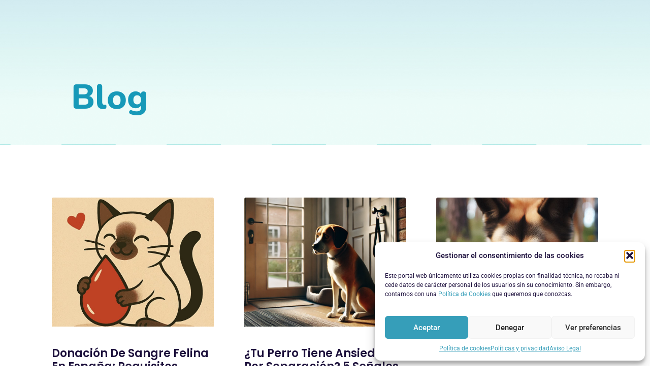

--- FILE ---
content_type: text/css
request_url: https://hurvet.com/wp-content/uploads/elementor/css/post-227.css?ver=1761919119
body_size: 843
content:
.elementor-kit-227{--e-global-color-primary:#1799B8;--e-global-color-secondary:#04B6B1;--e-global-color-text:#1C103B;--e-global-color-accent:#1799B8;--e-global-color-1b3c85c:#0E081E;--e-global-color-e0fada3:#FBF9FF;--e-global-color-e67aa62:#EBE5F7;--e-global-typography-primary-font-family:"Nunito";--e-global-typography-primary-font-weight:600;--e-global-typography-secondary-font-family:"Nunito";--e-global-typography-secondary-font-weight:400;--e-global-typography-text-font-family:"Lato";--e-global-typography-text-font-weight:400;--e-global-typography-accent-font-family:"Nunito";--e-global-typography-accent-font-weight:500;--e-global-typography-46dd8ff-font-size:46px;--e-global-typography-46dd8ff-font-weight:800;--e-global-typography-46dd8ff-font-style:normal;--e-global-typography-46dd8ff-text-decoration:none;--e-global-typography-46dd8ff-line-height:1em;--e-global-typography-46dd8ff-letter-spacing:0px;--e-global-typography-46dd8ff-word-spacing:0em;--e-global-typography-554c59d-font-family:"Nunito";--e-global-typography-554c59d-font-size:68px;--e-global-typography-554c59d-font-weight:800;--e-global-typography-d3d5780-font-size:22px;--e-global-typography-d3d5780-font-weight:400;--e-global-typography-d3d5780-text-transform:none;--e-global-typography-d3d5780-font-style:normal;--e-global-typography-d3d5780-text-decoration:none;--e-global-typography-d3d5780-line-height:26px;--e-global-typography-d3d5780-letter-spacing:0px;--e-global-typography-d3d5780-word-spacing:0em;}.elementor-kit-227 button,.elementor-kit-227 input[type="button"],.elementor-kit-227 input[type="submit"],.elementor-kit-227 .elementor-button{background-color:var( --e-global-color-primary );font-size:20px;font-weight:800;color:#FFFFFF;border-radius:8px 8px 8px 8px;padding:20px 20px 20px 20px;}.elementor-kit-227 button:hover,.elementor-kit-227 button:focus,.elementor-kit-227 input[type="button"]:hover,.elementor-kit-227 input[type="button"]:focus,.elementor-kit-227 input[type="submit"]:hover,.elementor-kit-227 input[type="submit"]:focus,.elementor-kit-227 .elementor-button:hover,.elementor-kit-227 .elementor-button:focus{background-color:var( --e-global-color-secondary );color:#FFFFFF;}.elementor-kit-227 e-page-transition{background-color:#FFBC7D;}.elementor-kit-227 input:not([type="button"]):not([type="submit"]),.elementor-kit-227 textarea,.elementor-kit-227 .elementor-field-textual{padding:15px 15px 15px 15px;}.elementor-section.elementor-section-boxed > .elementor-container{max-width:1140px;}.e-con{--container-max-width:1140px;}.elementor-widget:not(:last-child){margin-block-end:20px;}.elementor-element{--widgets-spacing:20px 20px;--widgets-spacing-row:20px;--widgets-spacing-column:20px;}{}h1.entry-title{display:var(--page-title-display);}@media(max-width:1024px){.elementor-kit-227{--e-global-typography-46dd8ff-font-size:44px;--e-global-typography-46dd8ff-line-height:1em;--e-global-typography-46dd8ff-letter-spacing:0px;--e-global-typography-46dd8ff-word-spacing:0em;--e-global-typography-554c59d-font-size:2rem;--e-global-typography-d3d5780-font-size:17px;--e-global-typography-d3d5780-letter-spacing:0px;--e-global-typography-d3d5780-word-spacing:0em;}.elementor-section.elementor-section-boxed > .elementor-container{max-width:1024px;}.e-con{--container-max-width:1024px;}}@media(max-width:767px){.elementor-kit-227{--e-global-typography-46dd8ff-font-size:32px;--e-global-typography-554c59d-font-size:1.4rem;--e-global-typography-d3d5780-font-size:16px;}.elementor-section.elementor-section-boxed > .elementor-container{max-width:767px;}.e-con{--container-max-width:767px;}}/* Start custom CSS */.gradient-1 {
    background: linear-gradient(179.88deg, rgba(23, 153, 184, 0.67) 0.1%, rgba(3, 206, 164, 0.25) 73.04%);
}/* End custom CSS */

--- FILE ---
content_type: text/css
request_url: https://hurvet.com/wp-content/uploads/elementor/css/post-330.css?ver=1761919120
body_size: 2131
content:
.elementor-330 .elementor-element.elementor-element-9c4faf8{--display:flex;--flex-direction:row;--container-widget-width:calc( ( 1 - var( --container-widget-flex-grow ) ) * 100% );--container-widget-height:100%;--container-widget-flex-grow:1;--container-widget-align-self:stretch;--flex-wrap-mobile:wrap;--align-items:stretch;--gap:0px 0px;--row-gap:0px;--column-gap:0px;--margin-top:0px;--margin-bottom:-150px;--margin-left:0px;--margin-right:0px;--padding-top:0px;--padding-bottom:0px;--padding-left:0px;--padding-right:0px;}.elementor-330 .elementor-element.elementor-element-02b553b{--display:flex;--flex-direction:column;--container-widget-width:100%;--container-widget-height:initial;--container-widget-flex-grow:0;--container-widget-align-self:initial;--flex-wrap-mobile:wrap;}.elementor-330 .elementor-element.elementor-element-02b553b.e-con{--flex-grow:0;--flex-shrink:0;}.elementor-widget-theme-site-logo .widget-image-caption{color:var( --e-global-color-text );font-family:var( --e-global-typography-text-font-family ), Sans-serif;font-weight:var( --e-global-typography-text-font-weight );}.elementor-330 .elementor-element.elementor-element-12ff15e{width:var( --container-widget-width, 249px );max-width:249px;--container-widget-width:249px;--container-widget-flex-grow:0;}.elementor-330 .elementor-element.elementor-element-12ff15e.elementor-element{--flex-grow:0;--flex-shrink:0;}.elementor-330 .elementor-element.elementor-element-12ff15e img{width:100%;max-width:100%;}.elementor-330 .elementor-element.elementor-element-03388f3{--display:flex;--flex-direction:column;--container-widget-width:100%;--container-widget-height:initial;--container-widget-flex-grow:0;--container-widget-align-self:initial;--flex-wrap-mobile:wrap;--justify-content:center;}.elementor-330 .elementor-element.elementor-element-03388f3.e-con{--flex-grow:0;--flex-shrink:0;}.elementor-widget-nav-menu .elementor-nav-menu .elementor-item{font-family:var( --e-global-typography-primary-font-family ), Sans-serif;font-weight:var( --e-global-typography-primary-font-weight );}.elementor-widget-nav-menu .elementor-nav-menu--main .elementor-item{color:var( --e-global-color-text );fill:var( --e-global-color-text );}.elementor-widget-nav-menu .elementor-nav-menu--main .elementor-item:hover,
					.elementor-widget-nav-menu .elementor-nav-menu--main .elementor-item.elementor-item-active,
					.elementor-widget-nav-menu .elementor-nav-menu--main .elementor-item.highlighted,
					.elementor-widget-nav-menu .elementor-nav-menu--main .elementor-item:focus{color:var( --e-global-color-accent );fill:var( --e-global-color-accent );}.elementor-widget-nav-menu .elementor-nav-menu--main:not(.e--pointer-framed) .elementor-item:before,
					.elementor-widget-nav-menu .elementor-nav-menu--main:not(.e--pointer-framed) .elementor-item:after{background-color:var( --e-global-color-accent );}.elementor-widget-nav-menu .e--pointer-framed .elementor-item:before,
					.elementor-widget-nav-menu .e--pointer-framed .elementor-item:after{border-color:var( --e-global-color-accent );}.elementor-widget-nav-menu{--e-nav-menu-divider-color:var( --e-global-color-text );}.elementor-widget-nav-menu .elementor-nav-menu--dropdown .elementor-item, .elementor-widget-nav-menu .elementor-nav-menu--dropdown  .elementor-sub-item{font-family:var( --e-global-typography-accent-font-family ), Sans-serif;font-weight:var( --e-global-typography-accent-font-weight );}.elementor-330 .elementor-element.elementor-element-77f9be3 .elementor-menu-toggle{margin:0 auto;}.elementor-330 .elementor-element.elementor-element-77f9be3 .elementor-nav-menu .elementor-item{font-family:"Nunito", Sans-serif;font-size:18px;font-weight:700;}.elementor-330 .elementor-element.elementor-element-fe13b9f{--display:flex;--flex-direction:row;--container-widget-width:calc( ( 1 - var( --container-widget-flex-grow ) ) * 100% );--container-widget-height:100%;--container-widget-flex-grow:1;--container-widget-align-self:stretch;--flex-wrap-mobile:wrap;--justify-content:flex-end;--align-items:center;--gap:10px 10px;--row-gap:10px;--column-gap:10px;}.elementor-widget-button .elementor-button{background-color:var( --e-global-color-accent );font-family:var( --e-global-typography-accent-font-family ), Sans-serif;font-weight:var( --e-global-typography-accent-font-weight );}.elementor-330 .elementor-element.elementor-element-68e06fe .elementor-button{background-color:#FFFFFF70;font-size:17px;font-weight:800;fill:#000000;color:#000000;border-style:solid;border-width:2px 2px 2px 2px;border-color:var( --e-global-color-text );border-radius:8px 8px 8px 8px;padding:15px 20px 15px 20px;}.elementor-330 .elementor-element.elementor-element-68e06fe{width:auto;max-width:auto;}.elementor-330 .elementor-element.elementor-element-68e06fe > .elementor-widget-container{margin:0px 0px 0px 0px;}.elementor-330 .elementor-element.elementor-element-68e06fe .elementor-button-content-wrapper{flex-direction:row;}.elementor-330 .elementor-element.elementor-element-68e06fe .elementor-button .elementor-button-content-wrapper{gap:7px;}.elementor-330 .elementor-element.elementor-element-68e06fe .elementor-button:hover, .elementor-330 .elementor-element.elementor-element-68e06fe .elementor-button:focus{color:var( --e-global-color-accent );border-color:#FFFFFF;}.elementor-330 .elementor-element.elementor-element-68e06fe .elementor-button:hover svg, .elementor-330 .elementor-element.elementor-element-68e06fe .elementor-button:focus svg{fill:var( --e-global-color-accent );}.elementor-330 .elementor-element.elementor-element-6063bfa .elementor-button{background-color:#FFFFFF70;font-size:20px;font-weight:800;fill:#000000;color:#000000;border-style:solid;border-width:2px 2px 2px 2px;border-color:var( --e-global-color-text );border-radius:8px 8px 8px 8px;padding:15px 20px 15px 20px;}.elementor-330 .elementor-element.elementor-element-6063bfa{width:auto;max-width:auto;}.elementor-330 .elementor-element.elementor-element-6063bfa > .elementor-widget-container{margin:0px 0px 0px 0px;}.elementor-330 .elementor-element.elementor-element-6063bfa .elementor-button-content-wrapper{flex-direction:row;}.elementor-330 .elementor-element.elementor-element-6063bfa .elementor-button .elementor-button-content-wrapper{gap:7px;}.elementor-330 .elementor-element.elementor-element-6063bfa .elementor-button:hover, .elementor-330 .elementor-element.elementor-element-6063bfa .elementor-button:focus{color:var( --e-global-color-accent );border-color:#FFFFFF;}.elementor-330 .elementor-element.elementor-element-6063bfa .elementor-button:hover svg, .elementor-330 .elementor-element.elementor-element-6063bfa .elementor-button:focus svg{fill:var( --e-global-color-accent );}.elementor-330 .elementor-element.elementor-element-efe8187 .elementor-button{background-color:#FFFFFF70;font-size:17px;font-weight:800;fill:#000000;color:#000000;border-style:solid;border-width:2px 2px 2px 2px;border-color:var( --e-global-color-text );border-radius:8px 8px 8px 8px;padding:15px 20px 15px 20px;}.elementor-330 .elementor-element.elementor-element-efe8187{width:auto;max-width:auto;}.elementor-330 .elementor-element.elementor-element-efe8187 > .elementor-widget-container{margin:0px 0px 0px 0px;}.elementor-330 .elementor-element.elementor-element-efe8187 .elementor-button-content-wrapper{flex-direction:row;}.elementor-330 .elementor-element.elementor-element-efe8187 .elementor-button .elementor-button-content-wrapper{gap:7px;}.elementor-330 .elementor-element.elementor-element-efe8187 .elementor-button:hover, .elementor-330 .elementor-element.elementor-element-efe8187 .elementor-button:focus{color:var( --e-global-color-accent );border-color:#FFFFFF;}.elementor-330 .elementor-element.elementor-element-efe8187 .elementor-button:hover svg, .elementor-330 .elementor-element.elementor-element-efe8187 .elementor-button:focus svg{fill:var( --e-global-color-accent );}.elementor-330 .elementor-element.elementor-element-4091fc1 .elementor-button{background-color:#FFFFFF70;font-size:20px;font-weight:800;fill:#000000;color:#000000;border-style:solid;border-width:2px 2px 2px 2px;border-color:var( --e-global-color-text );border-radius:8px 8px 8px 8px;padding:15px 20px 15px 20px;}.elementor-330 .elementor-element.elementor-element-4091fc1{width:auto;max-width:auto;}.elementor-330 .elementor-element.elementor-element-4091fc1 > .elementor-widget-container{margin:0px 0px 0px 0px;}.elementor-330 .elementor-element.elementor-element-4091fc1 .elementor-button-content-wrapper{flex-direction:row;}.elementor-330 .elementor-element.elementor-element-4091fc1 .elementor-button .elementor-button-content-wrapper{gap:7px;}.elementor-330 .elementor-element.elementor-element-4091fc1 .elementor-button:hover, .elementor-330 .elementor-element.elementor-element-4091fc1 .elementor-button:focus{color:var( --e-global-color-accent );border-color:#FFFFFF;}.elementor-330 .elementor-element.elementor-element-4091fc1 .elementor-button:hover svg, .elementor-330 .elementor-element.elementor-element-4091fc1 .elementor-button:focus svg{fill:var( --e-global-color-accent );}.elementor-theme-builder-content-area{height:400px;}.elementor-location-header:before, .elementor-location-footer:before{content:"";display:table;clear:both;}@media(max-width:1024px){.elementor-330 .elementor-element.elementor-element-9c4faf8{--padding-top:0px;--padding-bottom:0px;--padding-left:0px;--padding-right:0px;}.elementor-330 .elementor-element.elementor-element-03388f3{--align-items:flex-end;--container-widget-width:calc( ( 1 - var( --container-widget-flex-grow ) ) * 100% );}.elementor-330 .elementor-element.elementor-element-fe13b9f{--justify-content:flex-end;}}@media(max-width:767px){.elementor-330 .elementor-element.elementor-element-9c4faf8{--margin-top:-120px;--margin-bottom:0px;--margin-left:0px;--margin-right:0px;--padding-top:10px;--padding-bottom:10px;--padding-left:10px;--padding-right:10px;}.elementor-330 .elementor-element.elementor-element-02b553b{--width:30%;--justify-content:center;--padding-top:0px;--padding-bottom:0px;--padding-left:0px;--padding-right:0px;}.elementor-330 .elementor-element.elementor-element-12ff15e{text-align:left;}.elementor-330 .elementor-element.elementor-element-03388f3{--width:20%;--align-items:flex-end;--container-widget-width:calc( ( 1 - var( --container-widget-flex-grow ) ) * 100% );--margin-top:0px;--margin-bottom:0px;--margin-left:0px;--margin-right:0px;--padding-top:0px;--padding-bottom:0px;--padding-left:0px;--padding-right:0px;}.elementor-330 .elementor-element.elementor-element-77f9be3 > .elementor-widget-container{margin:0px 0px 0px 0px;padding:0px 0px 0px 0px;}.elementor-330 .elementor-element.elementor-element-77f9be3.elementor-element{--align-self:flex-end;}.elementor-330 .elementor-element.elementor-element-fe13b9f{--width:50%;--flex-direction:row;--container-widget-width:initial;--container-widget-height:100%;--container-widget-flex-grow:1;--container-widget-align-self:stretch;--flex-wrap-mobile:wrap;--justify-content:flex-end;--gap:5px 5px;--row-gap:5px;--column-gap:5px;--padding-top:0px;--padding-bottom:0px;--padding-left:0px;--padding-right:0px;}.elementor-330 .elementor-element.elementor-element-6063bfa .elementor-button{font-size:15px;padding:5px 5px 5px 5px;}.elementor-330 .elementor-element.elementor-element-4091fc1 .elementor-button{font-size:15px;padding:5px 5px 5px 5px;}}@media(min-width:768px){.elementor-330 .elementor-element.elementor-element-02b553b{--width:28.793%;}.elementor-330 .elementor-element.elementor-element-03388f3{--width:33.74%;}.elementor-330 .elementor-element.elementor-element-fe13b9f{--width:35%;}}@media(max-width:1024px) and (min-width:768px){.elementor-330 .elementor-element.elementor-element-03388f3{--width:15%;}.elementor-330 .elementor-element.elementor-element-fe13b9f{--width:55%;}}/* Start custom CSS for button, class: .elementor-element-68e06fe */.fas.fa-paw{
    color:#61CE70;
}/* End custom CSS */
/* Start custom CSS for button, class: .elementor-element-6063bfa */.fas.fa-paw{
    color:#61CE70;
}/* End custom CSS */
/* Start custom CSS for button, class: .elementor-element-efe8187 */.fas.fa-paw{
    color:#61CE70;
}/* End custom CSS */
/* Start custom CSS for button, class: .elementor-element-4091fc1 */.fas.fa-paw{
    color:#61CE70;
}/* End custom CSS */
/* Start custom CSS */header.sticky-header {
    --header-height: 120px;
    --opacity: 0.90;
    --shrink-me: 0.80;
    --sticky-background-color: #FEFEFE;
    --transition: .3s ease-in-out;

    transition: background-color var(--transition),
                background-image var(--transition),
                backdrop-filter var(--transition),
                opacity var(--transition);
}
header.sticky-header.elementor-sticky--effects {
    background-color: var(--sticky-background-color) !important;
    background-image: none !important;
    opacity: var(--opacity) !important;
    -webkit-backdrop-filter: blur(10px);
    backdrop-filter: blur(10px);
}
header.sticky-header > .elementor-element {
    transition: min-height var(--transition);
}
header.sticky-header.elementor-sticky--effects > .elementor-container {
    min-height: 80px !important;
    height: 80px;
    transition: all 0.3s cubic-bezier(0.25, 0.1, 0.25, 1) !important;
}
header.sticky-header .elementor-nav-menu .elementor-item {
    transition: padding var(--transition);
}
header.sticky-header.elementor-sticky--effects .elementor-nav-menu .elementor-item {
    padding-bottom: 10px !important;
    padding-top: 10px !important;
}
header.sticky-header > .elementor-container .logo img {
    transition: max-width var(--transition);
}
header.sticky-header.elementor-sticky--effects .logo img {
    width: calc(100% * var(--shrink-me)) !important;
    transition: all 0.3s cubic-bezier(0.25, 0.1, 0.25, 1) !important;
}

header .logo img {
    transition: all 0.3s cubic-bezier(0.25, 0.1, 0.25, 1) !important;
}

@media (max-width:495px) {
    header.sticky-header.elementor-sticky--effects .logo img {
    width: 90% !important;
    transition: all 0.3s cubic-bezier(0.25, 0.1, 0.25, 1) !important;
}
}/* End custom CSS */

--- FILE ---
content_type: text/css
request_url: https://hurvet.com/wp-content/uploads/elementor/css/post-349.css?ver=1761919120
body_size: 1812
content:
.elementor-349 .elementor-element.elementor-element-9c76987{--display:flex;--flex-direction:row;--container-widget-width:initial;--container-widget-height:100%;--container-widget-flex-grow:1;--container-widget-align-self:stretch;--flex-wrap-mobile:wrap;--flex-wrap:wrap;}.elementor-349 .elementor-element.elementor-element-e76b2c6{--display:flex;--justify-content:center;}.elementor-widget-divider{--divider-color:var( --e-global-color-secondary );}.elementor-widget-divider .elementor-divider__text{color:var( --e-global-color-secondary );font-family:var( --e-global-typography-secondary-font-family ), Sans-serif;font-weight:var( --e-global-typography-secondary-font-weight );}.elementor-widget-divider.elementor-view-stacked .elementor-icon{background-color:var( --e-global-color-secondary );}.elementor-widget-divider.elementor-view-framed .elementor-icon, .elementor-widget-divider.elementor-view-default .elementor-icon{color:var( --e-global-color-secondary );border-color:var( --e-global-color-secondary );}.elementor-widget-divider.elementor-view-framed .elementor-icon, .elementor-widget-divider.elementor-view-default .elementor-icon svg{fill:var( --e-global-color-secondary );}.elementor-349 .elementor-element.elementor-element-dfb049d{--divider-border-style:solid;--divider-color:#EBE5F7;--divider-border-width:1px;}.elementor-349 .elementor-element.elementor-element-dfb049d .elementor-divider-separator{width:100%;}.elementor-349 .elementor-element.elementor-element-dfb049d .elementor-divider{padding-block-start:2px;padding-block-end:2px;}.elementor-349 .elementor-element.elementor-element-2abef0a{--display:flex;--justify-content:center;}.elementor-widget-theme-site-logo .widget-image-caption{color:var( --e-global-color-text );font-family:var( --e-global-typography-text-font-family ), Sans-serif;font-weight:var( --e-global-typography-text-font-weight );}.elementor-349 .elementor-element.elementor-element-dac6c20 img{width:100%;}.elementor-349 .elementor-element.elementor-element-5cded3c{--display:flex;--flex-direction:row;--container-widget-width:initial;--container-widget-height:100%;--container-widget-flex-grow:1;--container-widget-align-self:stretch;--flex-wrap-mobile:wrap;}.elementor-349 .elementor-element.elementor-element-e7db8ae{--display:flex;--justify-content:flex-start;--margin-top:0px;--margin-bottom:0px;--margin-left:0px;--margin-right:0px;--padding-top:10px;--padding-bottom:10px;--padding-left:10px;--padding-right:10px;}.elementor-349 .elementor-element.elementor-element-e7db8ae.e-con{--flex-grow:0;--flex-shrink:0;}.elementor-widget-heading .elementor-heading-title{font-family:var( --e-global-typography-primary-font-family ), Sans-serif;font-weight:var( --e-global-typography-primary-font-weight );color:var( --e-global-color-primary );}.elementor-widget-text-editor{font-family:var( --e-global-typography-text-font-family ), Sans-serif;font-weight:var( --e-global-typography-text-font-weight );color:var( --e-global-color-text );}.elementor-widget-text-editor.elementor-drop-cap-view-stacked .elementor-drop-cap{background-color:var( --e-global-color-primary );}.elementor-widget-text-editor.elementor-drop-cap-view-framed .elementor-drop-cap, .elementor-widget-text-editor.elementor-drop-cap-view-default .elementor-drop-cap{color:var( --e-global-color-primary );border-color:var( --e-global-color-primary );}.elementor-widget-icon-box.elementor-view-stacked .elementor-icon{background-color:var( --e-global-color-primary );}.elementor-widget-icon-box.elementor-view-framed .elementor-icon, .elementor-widget-icon-box.elementor-view-default .elementor-icon{fill:var( --e-global-color-primary );color:var( --e-global-color-primary );border-color:var( --e-global-color-primary );}.elementor-widget-icon-box .elementor-icon-box-title, .elementor-widget-icon-box .elementor-icon-box-title a{font-family:var( --e-global-typography-primary-font-family ), Sans-serif;font-weight:var( --e-global-typography-primary-font-weight );}.elementor-widget-icon-box .elementor-icon-box-title{color:var( --e-global-color-primary );}.elementor-widget-icon-box:has(:hover) .elementor-icon-box-title,
					 .elementor-widget-icon-box:has(:focus) .elementor-icon-box-title{color:var( --e-global-color-primary );}.elementor-widget-icon-box .elementor-icon-box-description{font-family:var( --e-global-typography-text-font-family ), Sans-serif;font-weight:var( --e-global-typography-text-font-weight );color:var( --e-global-color-text );}.elementor-349 .elementor-element.elementor-element-470a469 .elementor-icon-box-wrapper{align-items:center;text-align:justify;}.elementor-349 .elementor-element.elementor-element-470a469{--icon-box-icon-margin:16px;}.elementor-349 .elementor-element.elementor-element-470a469 .elementor-icon-box-title{margin-block-end:17px;color:var( --e-global-color-1b3c85c );}.elementor-349 .elementor-element.elementor-element-470a469 .elementor-icon{font-size:45px;}.elementor-349 .elementor-element.elementor-element-470a469 .elementor-icon-box-title, .elementor-349 .elementor-element.elementor-element-470a469 .elementor-icon-box-title a{font-family:"Roboto", Sans-serif;font-size:20px;font-weight:600;line-height:1px;letter-spacing:-0.9px;}.elementor-349 .elementor-element.elementor-element-470a469 .elementor-icon-box-description{font-family:"Roboto", Sans-serif;font-size:14px;font-weight:300;line-height:15px;letter-spacing:-0.8px;word-spacing:0px;color:var( --e-global-color-text );}.elementor-349 .elementor-element.elementor-element-79e05df{--display:flex;--justify-content:flex-start;--margin-top:0px;--margin-bottom:0px;--margin-left:0px;--margin-right:0px;--padding-top:10px;--padding-bottom:10px;--padding-left:10px;--padding-right:10px;}.elementor-349 .elementor-element.elementor-element-79e05df.e-con{--flex-grow:0;--flex-shrink:0;}.elementor-349 .elementor-element.elementor-element-aa93cc2{text-align:left;}.elementor-widget-icon-list .elementor-icon-list-item:not(:last-child):after{border-color:var( --e-global-color-text );}.elementor-widget-icon-list .elementor-icon-list-icon i{color:var( --e-global-color-primary );}.elementor-widget-icon-list .elementor-icon-list-icon svg{fill:var( --e-global-color-primary );}.elementor-widget-icon-list .elementor-icon-list-item > .elementor-icon-list-text, .elementor-widget-icon-list .elementor-icon-list-item > a{font-family:var( --e-global-typography-text-font-family ), Sans-serif;font-weight:var( --e-global-typography-text-font-weight );}.elementor-widget-icon-list .elementor-icon-list-text{color:var( --e-global-color-secondary );}.elementor-349 .elementor-element.elementor-element-cdb6463 > .elementor-widget-container{margin:0px 0px 0px 0px;padding:0% 0% 0% 0%;}.elementor-349 .elementor-element.elementor-element-cdb6463 .elementor-icon-list-items:not(.elementor-inline-items) .elementor-icon-list-item:not(:last-child){padding-block-end:calc(19px/2);}.elementor-349 .elementor-element.elementor-element-cdb6463 .elementor-icon-list-items:not(.elementor-inline-items) .elementor-icon-list-item:not(:first-child){margin-block-start:calc(19px/2);}.elementor-349 .elementor-element.elementor-element-cdb6463 .elementor-icon-list-items.elementor-inline-items .elementor-icon-list-item{margin-inline:calc(19px/2);}.elementor-349 .elementor-element.elementor-element-cdb6463 .elementor-icon-list-items.elementor-inline-items{margin-inline:calc(-19px/2);}.elementor-349 .elementor-element.elementor-element-cdb6463 .elementor-icon-list-items.elementor-inline-items .elementor-icon-list-item:after{inset-inline-end:calc(-19px/2);}.elementor-349 .elementor-element.elementor-element-cdb6463 .elementor-icon-list-item:hover .elementor-icon-list-icon i{color:var( --e-global-color-secondary );}.elementor-349 .elementor-element.elementor-element-cdb6463 .elementor-icon-list-item:hover .elementor-icon-list-icon svg{fill:var( --e-global-color-secondary );}.elementor-349 .elementor-element.elementor-element-cdb6463 .elementor-icon-list-icon i{transition:color 0.3s;}.elementor-349 .elementor-element.elementor-element-cdb6463 .elementor-icon-list-icon svg{transition:fill 0.3s;}.elementor-349 .elementor-element.elementor-element-cdb6463{--e-icon-list-icon-size:6px;--icon-vertical-offset:0px;}.elementor-349 .elementor-element.elementor-element-cdb6463 .elementor-icon-list-item > .elementor-icon-list-text, .elementor-349 .elementor-element.elementor-element-cdb6463 .elementor-icon-list-item > a{font-family:"DM Sans", Sans-serif;font-size:18px;font-weight:400;}.elementor-349 .elementor-element.elementor-element-cdb6463 .elementor-icon-list-text{color:var( --e-global-color-text );transition:color 0.3s;}.elementor-349 .elementor-element.elementor-element-cdb6463 .elementor-icon-list-item:hover .elementor-icon-list-text{color:var( --e-global-color-secondary );}.elementor-349 .elementor-element.elementor-element-3cb51f5{--display:flex;--margin-top:0px;--margin-bottom:0px;--margin-left:0px;--margin-right:0px;--padding-top:10px;--padding-bottom:10px;--padding-left:10px;--padding-right:10px;}.elementor-349 .elementor-element.elementor-element-29e8ddb{--grid-template-columns:repeat(0, auto);--grid-column-gap:5px;--grid-row-gap:0px;}.elementor-349 .elementor-element.elementor-element-29e8ddb .elementor-widget-container{text-align:left;}.elementor-349 .elementor-element.elementor-element-29e8ddb .elementor-social-icon{background-color:#54595F00;}.elementor-349 .elementor-element.elementor-element-29e8ddb .elementor-social-icon i{color:var( --e-global-color-primary );}.elementor-349 .elementor-element.elementor-element-29e8ddb .elementor-social-icon svg{fill:var( --e-global-color-primary );}.elementor-349 .elementor-element.elementor-element-a029dd8{--display:flex;--justify-content:center;}.elementor-349 .elementor-element.elementor-element-d22c219{--divider-border-style:solid;--divider-color:#EBE5F7;--divider-border-width:1px;}.elementor-349 .elementor-element.elementor-element-d22c219 .elementor-divider-separator{width:100%;}.elementor-349 .elementor-element.elementor-element-d22c219 .elementor-divider{padding-block-start:2px;padding-block-end:2px;}.elementor-349 .elementor-element.elementor-element-c6fd113{text-align:center;}.elementor-theme-builder-content-area{height:400px;}.elementor-location-header:before, .elementor-location-footer:before{content:"";display:table;clear:both;}@media(min-width:768px){.elementor-349 .elementor-element.elementor-element-e76b2c6{--width:100%;}.elementor-349 .elementor-element.elementor-element-2abef0a{--width:25%;}.elementor-349 .elementor-element.elementor-element-5cded3c{--width:72%;}.elementor-349 .elementor-element.elementor-element-e7db8ae{--width:35.304%;}.elementor-349 .elementor-element.elementor-element-79e05df{--width:28.356%;}.elementor-349 .elementor-element.elementor-element-3cb51f5{--width:33.33%;}.elementor-349 .elementor-element.elementor-element-a029dd8{--width:100%;}}@media(max-width:1024px) and (min-width:768px){.elementor-349 .elementor-element.elementor-element-2abef0a{--width:99%;}.elementor-349 .elementor-element.elementor-element-5cded3c{--width:100%;}}@media(max-width:1024px){.elementor-349 .elementor-element.elementor-element-dac6c20 img{width:50%;}.elementor-349 .elementor-element.elementor-element-5cded3c{--justify-content:center;}.elementor-349 .elementor-element.elementor-element-29e8ddb{--grid-column-gap:6px;}}@media(max-width:767px){.elementor-349 .elementor-element.elementor-element-dac6c20 img{width:100%;}.elementor-349 .elementor-element.elementor-element-61eb695{padding:0px 0px 30px 0px;}}

--- FILE ---
content_type: text/css
request_url: https://hurvet.com/wp-content/uploads/elementor/css/post-789.css?ver=1761930721
body_size: 1696
content:
.elementor-789 .elementor-element.elementor-element-50d3a59{--display:flex;--min-height:40vh;--flex-direction:row;--container-widget-width:calc( ( 1 - var( --container-widget-flex-grow ) ) * 100% );--container-widget-height:100%;--container-widget-flex-grow:1;--container-widget-align-self:stretch;--flex-wrap-mobile:wrap;--align-items:stretch;--gap:10px 10px;--row-gap:10px;--column-gap:10px;--overlay-opacity:0;--margin-top:0px;--margin-bottom:0px;--margin-left:0px;--margin-right:0px;--padding-top:160px;--padding-bottom:60px;--padding-left:0px;--padding-right:0px;}.elementor-789 .elementor-element.elementor-element-50d3a59:not(.elementor-motion-effects-element-type-background), .elementor-789 .elementor-element.elementor-element-50d3a59 > .elementor-motion-effects-container > .elementor-motion-effects-layer{background-image:url("https://hurvet.com/wp-content/uploads/2023/04/bg.jpg");background-position:center center;background-repeat:no-repeat;background-size:cover;}.elementor-789 .elementor-element.elementor-element-50d3a59::before, .elementor-789 .elementor-element.elementor-element-50d3a59 > .elementor-background-video-container::before, .elementor-789 .elementor-element.elementor-element-50d3a59 > .e-con-inner > .elementor-background-video-container::before, .elementor-789 .elementor-element.elementor-element-50d3a59 > .elementor-background-slideshow::before, .elementor-789 .elementor-element.elementor-element-50d3a59 > .e-con-inner > .elementor-background-slideshow::before, .elementor-789 .elementor-element.elementor-element-50d3a59 > .elementor-motion-effects-container > .elementor-motion-effects-layer::before{--background-overlay:'';}.elementor-789 .elementor-element.elementor-element-4beccc89{--display:flex;--justify-content:center;--overlay-opacity:1;--margin-top:0px;--margin-bottom:0px;--margin-left:0px;--margin-right:0px;--padding-top:0px;--padding-bottom:0px;--padding-left:0140px;--padding-right:0px;}.elementor-789 .elementor-element.elementor-element-4beccc89::before, .elementor-789 .elementor-element.elementor-element-4beccc89 > .elementor-background-video-container::before, .elementor-789 .elementor-element.elementor-element-4beccc89 > .e-con-inner > .elementor-background-video-container::before, .elementor-789 .elementor-element.elementor-element-4beccc89 > .elementor-background-slideshow::before, .elementor-789 .elementor-element.elementor-element-4beccc89 > .e-con-inner > .elementor-background-slideshow::before, .elementor-789 .elementor-element.elementor-element-4beccc89 > .elementor-motion-effects-container > .elementor-motion-effects-layer::before{--background-overlay:'';}.elementor-widget-heading .elementor-heading-title{font-family:var( --e-global-typography-primary-font-family ), Sans-serif;font-weight:var( --e-global-typography-primary-font-weight );color:var( --e-global-color-primary );}.elementor-789 .elementor-element.elementor-element-2b3af159 > .elementor-widget-container{margin:0px 0px 0px 0px;}.elementor-789 .elementor-element.elementor-element-2b3af159{z-index:9;text-align:left;}.elementor-789 .elementor-element.elementor-element-2b3af159 .elementor-heading-title{font-family:var( --e-global-typography-554c59d-font-family ), Sans-serif;font-size:var( --e-global-typography-554c59d-font-size );font-weight:var( --e-global-typography-554c59d-font-weight );color:var( --e-global-color-primary );}.elementor-789 .elementor-element.elementor-element-54b7f6bc{--display:flex;--overlay-opacity:1;--padding-top:0em;--padding-bottom:0em;--padding-left:0em;--padding-right:0em;}.elementor-789 .elementor-element.elementor-element-54b7f6bc::before, .elementor-789 .elementor-element.elementor-element-54b7f6bc > .elementor-background-video-container::before, .elementor-789 .elementor-element.elementor-element-54b7f6bc > .e-con-inner > .elementor-background-video-container::before, .elementor-789 .elementor-element.elementor-element-54b7f6bc > .elementor-background-slideshow::before, .elementor-789 .elementor-element.elementor-element-54b7f6bc > .e-con-inner > .elementor-background-slideshow::before, .elementor-789 .elementor-element.elementor-element-54b7f6bc > .elementor-motion-effects-container > .elementor-motion-effects-layer::before{--background-overlay:'';}.elementor-789 .elementor-element.elementor-element-1b5eaef3{--display:flex;--flex-direction:column;--container-widget-width:calc( ( 1 - var( --container-widget-flex-grow ) ) * 100% );--container-widget-height:initial;--container-widget-flex-grow:0;--container-widget-align-self:initial;--flex-wrap-mobile:wrap;--align-items:stretch;--gap:30px 30px;--row-gap:30px;--column-gap:30px;--margin-top:8%;--margin-bottom:0%;--margin-left:0%;--margin-right:0%;--padding-top:0%;--padding-bottom:0%;--padding-left:8%;--padding-right:8%;}.elementor-widget-posts .elementor-button{background-color:var( --e-global-color-accent );font-family:var( --e-global-typography-accent-font-family ), Sans-serif;font-weight:var( --e-global-typography-accent-font-weight );}.elementor-widget-posts .elementor-post__title, .elementor-widget-posts .elementor-post__title a{color:var( --e-global-color-secondary );font-family:var( --e-global-typography-primary-font-family ), Sans-serif;font-weight:var( --e-global-typography-primary-font-weight );}.elementor-widget-posts .elementor-post__meta-data{font-family:var( --e-global-typography-secondary-font-family ), Sans-serif;font-weight:var( --e-global-typography-secondary-font-weight );}.elementor-widget-posts .elementor-post__excerpt p{font-family:var( --e-global-typography-text-font-family ), Sans-serif;font-weight:var( --e-global-typography-text-font-weight );}.elementor-widget-posts .elementor-post__read-more{color:var( --e-global-color-accent );}.elementor-widget-posts a.elementor-post__read-more{font-family:var( --e-global-typography-accent-font-family ), Sans-serif;font-weight:var( --e-global-typography-accent-font-weight );}.elementor-widget-posts .elementor-post__card .elementor-post__badge{background-color:var( --e-global-color-accent );font-family:var( --e-global-typography-accent-font-family ), Sans-serif;font-weight:var( --e-global-typography-accent-font-weight );}.elementor-widget-posts .elementor-pagination{font-family:var( --e-global-typography-secondary-font-family ), Sans-serif;font-weight:var( --e-global-typography-secondary-font-weight );}.elementor-widget-posts .e-load-more-message{font-family:var( --e-global-typography-secondary-font-family ), Sans-serif;font-weight:var( --e-global-typography-secondary-font-weight );}.elementor-789 .elementor-element.elementor-element-30a4b56a{--grid-row-gap:80px;--grid-column-gap:60px;}.elementor-789 .elementor-element.elementor-element-30a4b56a .elementor-posts-container .elementor-post__thumbnail{padding-bottom:calc( 0.8 * 100% );}.elementor-789 .elementor-element.elementor-element-30a4b56a:after{content:"0.8";}.elementor-789 .elementor-element.elementor-element-30a4b56a .elementor-post__thumbnail__link{width:100%;}.elementor-789 .elementor-element.elementor-element-30a4b56a .elementor-post__meta-data span + span:before{content:"•";}.elementor-789 .elementor-element.elementor-element-30a4b56a .elementor-post__card{border-width:0px;}.elementor-789 .elementor-element.elementor-element-30a4b56a .elementor-post__text{padding:0 0px;margin-top:20px;}.elementor-789 .elementor-element.elementor-element-30a4b56a .elementor-post__meta-data{padding:10px 0px;}.elementor-789 .elementor-element.elementor-element-30a4b56a .elementor-post__avatar{padding-right:0px;padding-left:0px;}.elementor-789 .elementor-element.elementor-element-30a4b56a .elementor-post__title, .elementor-789 .elementor-element.elementor-element-30a4b56a .elementor-post__title a{color:var( --e-global-color-text );font-family:"Poppins", Sans-serif;font-size:22px;font-weight:600;text-transform:capitalize;font-style:normal;text-decoration:none;line-height:1.2em;letter-spacing:0px;}.elementor-789 .elementor-element.elementor-element-30a4b56a .elementor-post__title{margin-bottom:8px;}.elementor-789 .elementor-element.elementor-element-30a4b56a .elementor-post__excerpt p{font-family:"Poppins", Sans-serif;font-size:16px;font-weight:300;text-transform:none;font-style:normal;text-decoration:none;line-height:1.5em;letter-spacing:0px;word-spacing:0em;}.elementor-789 .elementor-element.elementor-element-30a4b56a .elementor-post__read-more{color:var( --e-global-color-primary );}.elementor-789 .elementor-element.elementor-element-30a4b56a a.elementor-post__read-more{font-family:"Poppins", Sans-serif;font-size:16px;font-weight:400;text-transform:capitalize;font-style:italic;text-decoration:underline;line-height:1em;letter-spacing:0px;}body.elementor-page-789:not(.elementor-motion-effects-element-type-background), body.elementor-page-789 > .elementor-motion-effects-container > .elementor-motion-effects-layer{background-color:#FFFFFF;}@media(min-width:768px){.elementor-789 .elementor-element.elementor-element-4beccc89{--width:100%;}.elementor-789 .elementor-element.elementor-element-1b5eaef3{--content-width:1520px;}}@media(max-width:1024px){.elementor-789 .elementor-element.elementor-element-50d3a59{--padding-top:160px;--padding-bottom:40px;--padding-left:0px;--padding-right:0px;}.elementor-789 .elementor-element.elementor-element-4beccc89{--padding-top:20px;--padding-bottom:20px;--padding-left:20px;--padding-right:20px;}.elementor-789 .elementor-element.elementor-element-2b3af159 .elementor-heading-title{font-size:var( --e-global-typography-554c59d-font-size );}.elementor-789 .elementor-element.elementor-element-1b5eaef3{--padding-top:0%;--padding-bottom:0%;--padding-left:5%;--padding-right:5%;}.elementor-789 .elementor-element.elementor-element-30a4b56a{--grid-row-gap:71px;}.elementor-789 .elementor-element.elementor-element-30a4b56a .elementor-post__excerpt p{font-size:14px;}.elementor-789 .elementor-element.elementor-element-30a4b56a a.elementor-post__read-more{font-size:14px;}}@media(max-width:767px){.elementor-789 .elementor-element.elementor-element-50d3a59{--padding-top:120px;--padding-bottom:40px;--padding-left:0px;--padding-right:0px;}.elementor-789 .elementor-element.elementor-element-2b3af159{text-align:center;}.elementor-789 .elementor-element.elementor-element-2b3af159 .elementor-heading-title{font-size:var( --e-global-typography-554c59d-font-size );}.elementor-789 .elementor-element.elementor-element-1b5eaef3{--padding-top:20%;--padding-bottom:20%;--padding-left:4%;--padding-right:4%;}.elementor-789 .elementor-element.elementor-element-30a4b56a{--grid-row-gap:30px;--grid-column-gap:30px;}.elementor-789 .elementor-element.elementor-element-30a4b56a .elementor-posts-container .elementor-post__thumbnail{padding-bottom:calc( 0.5 * 100% );}.elementor-789 .elementor-element.elementor-element-30a4b56a:after{content:"0.5";}.elementor-789 .elementor-element.elementor-element-30a4b56a .elementor-post__thumbnail__link{width:100%;}.elementor-789 .elementor-element.elementor-element-30a4b56a .elementor-post__title, .elementor-789 .elementor-element.elementor-element-30a4b56a .elementor-post__title a{font-size:18px;}.elementor-789 .elementor-element.elementor-element-30a4b56a .elementor-post__title{margin-bottom:9px;}}